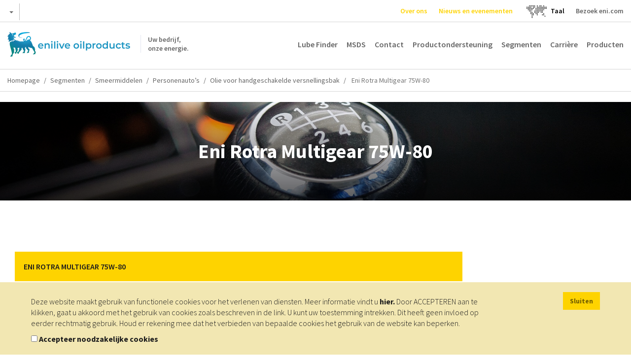

--- FILE ---
content_type: text/html; charset=UTF-8
request_url: https://oilproducts.eni.com/nl_BX/segmenten/smeermiddelen/personenauto-s/olie-voor-handgeschakelde-versnellingsbak/eni-rotra/eni-rotra-multigear-75w-80
body_size: 9963
content:

<!DOCTYPE html>
<html lang="nl">
    <head>
    	<meta http-equiv="content-language" content="nl-bx" />
	    <meta name="viewport" content="user-scalable=no, initial-scale=1, width=device-width, maximum-scale=1" />
        <meta charset="UTF-8" />
        <title>Eni Rotra - Eni Rotra Multigear 75W-80 | Enilive oilproducts</title>
        <meta name="robots" content="index, follow" />
<meta name="description" content="Eni Rotra Multigear 75W-80 is een EP (Extreme Pressure) tandwielolie, geschikt voor gebruik in zware handgeschakelde versnellingsbakken. Het kan speciaal worden aanbevolen voor transmissies met intarder en retarder systemen." />
<meta http-equiv="Content-Type" content="text/html; charset=utf-8" />
<meta charset="UTF-8" />
<meta property="og:title" content="Eni Rotra - Eni Rotra Multigear 75W-80" />
<meta property="og:description" content="Eni Rotra Multigear 75W-80 is een EP (Extreme Pressure) tandwielolie, geschikt voor gebruik in zware handgeschakelde versnellingsbakken. Het kan speciaal worden aanbevolen voor transmissies met intarder en retarder systemen." />

        <link rel="alternate" href="https://oilproducts.eni.com/nl_BX/segmenten/smeermiddelen/personenauto-s/olie-voor-handgeschakelde-versnellingsbak/eni-rotra/eni-rotra-multigear-75w-80" hreflang="nl-be"/>
<link rel="alternate" href="https://oilproducts.eni.com/nl_BX/segmenten/smeermiddelen/personenauto-s/olie-voor-handgeschakelde-versnellingsbak/eni-rotra/eni-rotra-multigear-75w-80" hreflang="nl-lu"/>
<link rel="alternate" href="https://oilproducts.eni.com/nl_BX/segmenten/smeermiddelen/personenauto-s/olie-voor-handgeschakelde-versnellingsbak/eni-rotra/eni-rotra-multigear-75w-80" hreflang="nl-nl"/>
<link rel="alternate" href="https://oilproducts.eni.com/nl_BX/segmenten/smeermiddelen/personenauto-s/olie-voor-handgeschakelde-versnellingsbak/eni-rotra/eni-rotra-multigear-75w-80" hreflang="nl"/>
<link rel="alternate" href="https://oilproducts.eni.com/fr_BX/domaines/lubrifiants/voitures-de-tourisme/huiles-de-transmission-manuelle/eni-rotra/eni-rotra-multigear-75w-80" hreflang="fr-be"/>
<link rel="alternate" href="https://oilproducts.eni.com/fr_BX/domaines/lubrifiants/voitures-de-tourisme/huiles-de-transmission-manuelle/eni-rotra/eni-rotra-multigear-75w-80" hreflang="fr-lu"/>
<link rel="alternate" href="https://oilproducts.eni.com/fr_CH/Produits/lubrifiants-automobiles/tracteurs-et-engins-de-chantier/huiles-de-transmission-gl-4/eni-rotra-multigear-75w-80" hreflang="fr"/>
<link rel="alternate" href="https://oilproducts.eni.com/en_BX/areas/lubricants/passenger-cars/manual-transmission-oils/eni-rotra/eni-rotra-multigear-75w-80" hreflang="en-be"/>
<link rel="alternate" href="https://oilproducts.eni.com/en_BX/areas/lubricants/passenger-cars/manual-transmission-oils/eni-rotra/eni-rotra-multigear-75w-80" hreflang="en-lu"/>
<link rel="alternate" href="https://oilproducts.eni.com/en_BX/areas/lubricants/passenger-cars/manual-transmission-oils/eni-rotra/eni-rotra-multigear-75w-80" hreflang="en-nl"/>
<link rel="alternate" href="https://oilproducts.eni.com/da_DK/Omr%C3%A5der/smoremidler/personbiler/olier-til-manuelle-transmissioner/eni-rotra/eni-rotra-multigear-75w-80" hreflang="da"/>
<link rel="alternate" href="https://oilproducts.eni.com/da_DK/Omr%C3%A5der/smoremidler/personbiler/olier-til-manuelle-transmissioner/eni-rotra/eni-rotra-multigear-75w-80" hreflang="da-dk"/>
<link rel="alternate" href="https://oilproducts.eni.com/sv_SE/Omr%C3%A5den/smorjmedel/personbilar/manuella-transmissionsoljor/eni-rotra/eni-rotra-multigear-75w-80" hreflang="sv"/>
<link rel="alternate" href="https://oilproducts.eni.com/sv_SE/Omr%C3%A5den/smorjmedel/personbilar/manuella-transmissionsoljor/eni-rotra/eni-rotra-multigear-75w-80" hreflang="sv-se"/>
<link rel="alternate" href="https://oilproducts.eni.com/fi_FI/Alueet/voiteluaineet/henkiloautot/manuaalisen-vaihteiston-oljyt/eni-rotra/eni-rotra-multigear-75w-80" hreflang="fi"/>
<link rel="alternate" href="https://oilproducts.eni.com/fi_FI/Alueet/voiteluaineet/henkiloautot/manuaalisen-vaihteiston-oljyt/eni-rotra/eni-rotra-multigear-75w-80" hreflang="fi-fi"/>
<link rel="alternate" href="https://oilproducts.eni.com/no_NO/Omr%C3%A5den/smoremidler/passasjerkjoretoy/oljer-for-manuell-transmisjon/eni-rotra/eni-rotra-multigear-75w-80" hreflang="no"/>
<link rel="alternate" href="https://oilproducts.eni.com/no_NO/Omr%C3%A5den/smoremidler/passasjerkjoretoy/oljer-for-manuell-transmisjon/eni-rotra/eni-rotra-multigear-75w-80" hreflang="no-no"/>
<link rel="alternate" href="https://oilproducts.eni.com/fr_CH/Produits/lubrifiants-automobiles/tracteurs-et-engins-de-chantier/huiles-de-transmission-gl-4/eni-rotra-multigear-75w-80" hreflang="fr-ch"/>
<link rel="alternate" href="https://oilproducts.eni.com/it_CH/prodotti/lubrificanti-trazione/trattori-agricoli-e-attrezzature-costruzione/oli-per-trasmissioni-gl-4/eni-rotra-multigear-75w-80" hreflang="it"/>
<link rel="alternate" href="https://oilproducts.eni.com/it_CH/prodotti/lubrificanti-trazione/trattori-agricoli-e-attrezzature-costruzione/oli-per-trasmissioni-gl-4/eni-rotra-multigear-75w-80" hreflang="it-ch"/>
<link rel="alternate" href="https://oilproducts.eni.com/de_CH/produkte/automotive-schmierstoffe/landwirtschaftlich-traktoren-und-baumaschinen/schaltgetriebeole-gl-4/eni-rotra-multigear-75w-80" hreflang="de"/>
<link rel="alternate" href="https://oilproducts.eni.com/de_CH/produkte/automotive-schmierstoffe/landwirtschaftlich-traktoren-und-baumaschinen/schaltgetriebeole-gl-4/eni-rotra-multigear-75w-80" hreflang="de-ch"/>
<link rel="alternate" href="https://oilproducts.eni.com/nl_BX/" hreflang="x-default"/>

        <link rel="canonical" href="https://oilproducts.eni.com/nl_BX/producten/smeermiddelen/versnellingsbakolie-handgeschakeld/personenauto-s/eni-rotra"/>

        
<script type="application/ld+json">
    {
    "@context":"http://schema.org",
    "@type":"BreadcrumbList",
    "itemListElement":
        [
            {
                "@type":"ListItem",
                "position":1,
                "item":{
                    "@id":"https://oilproducts.eni.com/nl_BX/",
                    "name":"Home"
                }
            }
,
            {
                "@type":"ListItem",
                "position":2,
                "item":{
                    "@id":"https://oilproducts.eni.com/nl_BX/segmenten",
                    "name":"Segmenten"
                }
            }
,
            {
                "@type":"ListItem",
                "position":3,
                "item":{
                    "@id":"https://oilproducts.eni.com/nl_BX/segmenten/smeermiddelen",
                    "name":"Smeermiddelen"
                }
            }
,
            {
                "@type":"ListItem",
                "position":4,
                "item":{
                    "@id":"https://oilproducts.eni.com/nl_BX/segmenten/smeermiddelen/personenauto-s",
                    "name":"Personenauto s"
                }
            }
,
            {
                "@type":"ListItem",
                "position":5,
                "item":{
                    "@id":"https://oilproducts.eni.com/nl_BX/segmenten/smeermiddelen/personenauto-s/olie-voor-handgeschakelde-versnellingsbak",
                    "name":"Olie voor handgeschakelde versnellingsbak"
                }
            }
,
            {
                "@type":"ListItem",
                "position":6,
                "item":{
                    "@id":"https://oilproducts.eni.com/nl_BX/segmenten/smeermiddelen/personenauto-s/olie-voor-handgeschakelde-versnellingsbak/eni-rotra-multigear-75w-80",
                    "name":"Eni rotra multigear 75w 80"
                }
            }
]
    }
</script>

				
		
				
        				 
			<meta name="google-site-verification" content="X9AnoL8V3L6we4-A8PR4oQwseGXox5o7LW_4VXfbPvc" />
			
			<!-- Google Tag Manager -->
            <script>(function(w,d,s,l,i){w[l]=w[l]||[];w[l].push({'gtm.start':
            new Date().getTime(),event:'gtm.js'});var f=d.getElementsByTagName(s)[0],
            j=d.createElement(s),dl=l!='dataLayer'?'&l='+l:'';j.async=true;j.src=
            'https://www.googletagmanager.com/gtm.js?id='+i+dl;f.parentNode.insertBefore(j,f);
            })(window,document,'script','dataLayer','GTM-T9VHRJ9');
			</script>
            <!-- End Google Tag Manager -->
			<!-- Activity name for this tag: Eni nl_BX -->
						<script>	
			var axel = Math.random() + "";
			var a = axel * 10000000000000;
			document.write('<img src="http://pubads.g.doubleclick.net/activity;xsp=4456859;ord=' + a + '?" width=1 height=1 border=0>');
			document.write('<img src="https://pubads.g.doubleclick.net/activity;dc_iu=/146623140/DFPAudiencePixel;ord=' + a + ';dc_seg=780961394?" width=1 height=1 border=0/>');
			</script>		
						<!-- End Activity name for this tag: Eni nl_BX -->
				

                                    <link rel="stylesheet" href="/css/app.css" />
            
        
        
		<link href='https://fonts.googleapis.com/css2?family=Source+Sans+Pro:ital,wght@0,200;0,300;0,400;0,600;0,700;0,900;1,200;1,300;1,400;1,600;1,700;1,900&display=swap' rel='stylesheet'>
			        <link rel="icon" type="image/x-icon" href="/favicon.ico" />
			
                                                                 <script type="text/javascript" src="/js/7ca490f.js"></script>
                                            
    </head>

    <body>

		    		<!-- Google Tag Manager (noscript) -->
            <noscript><iframe src="https://www.googletagmanager.com/ns.html?id=GTM-T9VHRJ9"
            height="0" width="0" style="display:none;visibility:hidden"></iframe></noscript>
            <!-- End Google Tag Manager (noscript) -->
			<!-- Activity name for this tag: Eni nl_BX -->
						<noscript>
			<img src="http://pubads.g.doubleclick.net/activity;xsp=4456859;ord=1?" width=1 height=1 border=0>
			</noscript>
						<!-- End Activity name for this tag: Eni nl_BX -->
				
		
                    <header>
									<div class="row upper">
	
    <div id="country-select">
	<div class="dropdown">
		<button class="btn btn-default dropdown-toggle" type="button" id="country-select-dropdown-button" data-toggle="dropdown" aria-haspopup="true" aria-expanded="true">
			 <span class="caret">&nbsp;</span>
		</button>

		<ul class="dropdown-menu" aria-labelledby="country-select-dropdown-button">
			            	<li>
                                            <span> Corporate website </span>
                                	</li>
                        	<li>
                                		<a title="Oostenrijk" href="https://www.eni.com/de_AT/home.html"  target="_blank" >
            	    Oostenrijk
            		</a>
                                	</li>
                        	<li>
                                		<a title="Aller à Lube Finder" href="https://eni-ita.lubricantadvisor.com/default.aspx?lang=fra"  target="_blank" >
            	    Aller à Lube Finder
            		</a>
                                	</li>
                        	<li>
                                		<a title="België" href="https://eni.com/en-IT/global-presence/eurasia/belgium.html"  target="_blank" >
            	    België
            		</a>
                                	</li>
                        	<li>
                                		<a title="China" href="https://www.eni.com/cn_CN/home.html"  target="_blank" >
            	    China
            		</a>
                                	</li>
                        	<li>
                                		<a title="Frankrijk" href="https://www.eni.com/fr_FR/home.html"  target="_blank" >
            	    Frankrijk
            		</a>
                                	</li>
                        	<li>
                                		<a title="Duitsland" href="https://www.eni.com/de_DE/home.page"  target="_blank" >
            	    Duitsland
            		</a>
                                	</li>
                        	<li>
                                		<a title="Nederland" href="https://eni.com/en-IT/global-presence/eurasia/netherlands.html"  target="_blank" >
            	    Nederland
            		</a>
                                	</li>
                        	<li>
                                		<a title="Rusland" href="https://www.eni.com/en_RU/home.html"  target="_blank" >
            	    Rusland
            		</a>
                                	</li>
                        	<li>
                                		<a title="Spanje" href="https://oilproducts.eni.com/es_ES/"  target="_blank" >
            	    Spanje
            		</a>
                                	</li>
                        	<li>
                                		<a title="Zwitserland" href="https://www.enistation.ch/fr-CH/home.page"  target="_blank" >
            	    Zwitserland
            		</a>
                                	</li>
                        	<li>
                                            <span> Websites voor reizigers </span>
                                	</li>
                        	<li>
                                		<a title="Oostenrijk" href="https://www.enistation.at/"  target="_blank" >
            	    Oostenrijk
            		</a>
                                	</li>
                        	<li>
                                		<a title="Frankrijk" href="https://www.enistation.fr/"  target="_blank" >
            	    Frankrijk
            		</a>
                                	</li>
                        	<li>
                                		<a title="Duitsland" href="https://www.agipstation.de/"  target="_blank" >
            	    Duitsland
            		</a>
                                	</li>
                        	<li>
                                		<a title="Zwitserland" href="https://www.enistation.ch/fr-CH/home.page"  target="_blank" >
            	    Zwitserland
            		</a>
                                	</li>
            		</ul>
	</div>
</div>
	
	<em></em>

	<nav class="secondary">
        <ul>

            	<li><a title="Over ons" href="/nl_BX/over-ons"  class="ylw"  >Over ons</a></li>
	<li><a title="Nieuws en evenementen" href="/nl_BX/nieuws-en-evenementen"  class="ylw"  >Nieuws en evenementen</a></li>
  
              
            	<li id="language-select">
        <a href="#" data-toggle="modal" data-target="#countryModal" title="">
							<img class="lang-world" src="/img/mondo.svg" alt="choose you language"/>
					</a>
    </li>
	<li id="language-select-map" style="margin: auto;">
        <a href="#" data-toggle="modal" data-target="#countryModal" style="color: black;">
							<p>Taal<p>
					</a>
    </li>
	

    
            <li>
                <a target="_blank" href="http://eni.com">Bezoek eni.com</a>
            </li>
        </ul>
	</nav>
</div>
				
								    <div class="row middle">

	<span id="show-mobile-menu" class="icon">&nbsp;</span>
	<div class="mobile-language-select">
			<li id="language-select">
        <a href="#" data-toggle="modal" data-target="#countryModal" title="">
							<img class="lang-world" src="/img/mondo.svg" alt="choose you language"/>
					</a>
    </li>
	<li id="language-select-map" style="margin: auto;">
        <a href="#" data-toggle="modal" data-target="#countryModal" style="color: black;">
							<p>Taal<p>
					</a>
    </li>
	

	</div>
    <h5 class="logoh1 logo-nl_BX">
        <a title="" href="/nl_BX/">
            <span>Uw bedrijf, <br />onze energie.</span>
        </a>
        Enilive oilproducts
    </h5>

    <nav class="main">
	<ul>
        		 
    		<li><a title="Lube Finder" href="https://eni-ita.lubricantadvisor.com/default.aspx?lang=nel" class=""  target="_blank" >Lube Finder</a></li>
    	        		 
    		<li><a title="MSDS" href="https://portalemsds.eni.com" class=""  target="_blank" >MSDS</a></li>
    	        		 
    		<li><a title="Contact" href="/nl_BX/neem-contact-met-ons-op" class="" >Contact</a></li>
    	        		 
    		<li><a title="Productondersteuning" href="/nl_BX/productondersteuning" class="" >Productondersteuning</a></li>
    	        		 
    		<li><a title="Segmenten" href="/nl_BX/segmenten" class="" >Segmenten</a></li>
    	        		 
    		<li><a title="Carrière" href="/nl_BX/carriere" class="" >Carrière</a></li>
    	        	    	    <li>
        		<span class="products-menu-toggle" title="" href="#">Producten</span>    
        	    
<div class="products-menu-wrapper products-menu-wrapper-set-height">
    <span class="icon icon-triangle">&nbsp;</span>
	<div class="products-menu">
    
        <div class="link back">
            <span class="icon">&nbsp;</span>
    
            <a title="" href="">ga terug</a>
        </div>
                                                    
    	<div class="link">
    		<a title="" href="/nl_BX/producten">Ga naar producten</a>
    	</div>
    
        <ul>
                    
                    <li>
            
            	                    <div>
                    	<a href="/nl_BX/producten/additieven">ga naar Additieven</a>
    		            <span class="icon">&nbsp;</span>
                    </div>
                                
            	<div>
                    <a href="/nl_BX/producten/additieven"  >Additieven</a>
                    <span class="icon">&nbsp;</span>
                </div>    
                   
                                            <ul>
                                    
                    <li>
            
            	                
            	<div>
                    <a href="/nl_BX/producten/additieven/componenten"  >Componenten</a>
                    <span class="icon">&nbsp;</span>
                </div>    
                   
                                            <ul>
                                    
                            
                
        
                
        
                
    
        
                
        
                            
                
        
                
        
                
    
        
                
        
                            
                
        
                
        
                
    
        
                
        
                            
                
    
        
                
        
                            
                
    
        
                
    
                        </ul>
                                   
            </li>
            
                
        
                    <li>
            
            	                
            	<div>
                    <a href="/nl_BX/producten/additieven/additieven-pakketten"  >Additieven pakketten</a>
                    <span class="icon">&nbsp;</span>
                </div>    
                   
                                            <ul>
                                    
                            
                
        
                
        
                
        
                
        
                
        
                
        
                
    
        
                
        
                            
                
    
        
                
        
                            
                
    
        
                
    
                        </ul>
                                   
            </li>
            
                
    
                        </ul>
                                   
            </li>
            
                
        
                    <li>
            
            	                    <div>
                    	<a href="/nl_BX/producten/smeermiddelen">ga naar Smeermiddelen</a>
    		            <span class="icon">&nbsp;</span>
                    </div>
                                
            	<div>
                    <a href="/nl_BX/producten/smeermiddelen"  >Smeermiddelen</a>
                    <span class="icon">&nbsp;</span>
                </div>    
                   
                                            <ul>
                                    
                    <li>
            
            	                
            	<div>
                    <a href="/nl_BX/producten/smeermiddelen/antivries-vloeistof"  >Antivries vloeistof</a>
                    <span class="icon">&nbsp;</span>
                </div>    
                   
                                            <ul>
                                    
                            
                
    
        
                
        
                            
                
    
        
                
        
                            
                
    
        
                
        
                            
                
    
        
                
    
                        </ul>
                                   
            </li>
            
                
        
                    <li>
            
            	                
            	<div>
                    <a href="/nl_BX/producten/smeermiddelen/boorvloeistoffen"  >Boorvloeistoffen</a>
                    <span class="icon">&nbsp;</span>
                </div>    
                   
                                            <ul>
                                    
                            
                
    
        
                
    
                        </ul>
                                   
            </li>
            
                
        
                    <li>
            
            	                
            	<div>
                    <a href="/nl_BX/producten/smeermiddelen/circulatieolie"  >Circulatieolie</a>
                    <span class="icon">&nbsp;</span>
                </div>    
                   
                                            <ul>
                                    
                            
                
    
        
                
    
                        </ul>
                                   
            </li>
            
                
        
                    <li>
            
            	                
            	<div>
                    <a href="/nl_BX/producten/smeermiddelen/compressorolie"  >Compressorolie</a>
                    <span class="icon">&nbsp;</span>
                </div>    
                   
                                            <ul>
                                    
                            
                
        
                
        
                
        
                
        
                
    
        
                
        
                            
                
        
                
        
                
    
        
                
    
                        </ul>
                                   
            </li>
            
                
        
                    <li>
            
            	                
            	<div>
                    <a href="/nl_BX/producten/smeermiddelen/hydraulische-olie"  >Hydraulische olie</a>
                    <span class="icon">&nbsp;</span>
                </div>    
                   
                                            <ul>
                                    
                            
                
        
                
        
                
        
                
        
                
        
                
    
        
                
        
                            
                
        
                
        
                
    
        
                
    
                        </ul>
                                   
            </li>
            
                
        
                    <li>
            
            	                
            	<div>
                    <a href="/nl_BX/producten/smeermiddelen/kettingolie"  >Kettingolie</a>
                    <span class="icon">&nbsp;</span>
                </div>    
                   
                                            <ul>
                                    
                            
                
        
                
        
                
    
        
                
    
                        </ul>
                                   
            </li>
            
                
        
                    <li>
            
            	                
            	<div>
                    <a href="/nl_BX/producten/smeermiddelen/leibaanolie"  >Leibaanolie</a>
                    <span class="icon">&nbsp;</span>
                </div>    
                   
                                            <ul>
                                    
                            
                
    
        
                
        
                            
                
    
        
                
    
                        </ul>
                                   
            </li>
            
                
        
                    <li>
            
            	                
            	<div>
                    <a href="/nl_BX/producten/smeermiddelen/metaalbewerkingsolie"  >Metaalbewerkingsolie</a>
                    <span class="icon">&nbsp;</span>
                </div>    
                   
                                            <ul>
                                    
                            
                
        
                
        
                
    
        
                
    
                        </ul>
                                   
            </li>
            
                
        
                    <li>
            
            	                
            	<div>
                    <a href="/nl_BX/producten/smeermiddelen/motorolie"  >Motorolie</a>
                    <span class="icon">&nbsp;</span>
                </div>    
                   
                                            <ul>
                                    
                            
                
    
        
                
        
                            
                
        
                
        
                
    
        
                
        
                            
                
        
                
    
        
                
        
                            
                
    
        
                
        
                            
                
        
                
        
                
        
                
        
                
    
        
                
        
                            
                
        
                
        
                
        
                
        
                
    
        
                
        
                            
                
        
                
        
                
    
        
                
        
                            
                
    
        
                
    
                        </ul>
                                   
            </li>
            
                
        
                    <li>
            
            	                
            	<div>
                    <a href="/nl_BX/producten/smeermiddelen/versnellingsbakolie"  >Versnellingsbakolie</a>
                    <span class="icon">&nbsp;</span>
                </div>    
                   
                                            <ul>
                                    
                            
                
    
        
                
        
                            
                
    
        
                
    
                        </ul>
                                   
            </li>
            
                
        
                    <li>
            
            	                
            	<div>
                    <a href="/nl_BX/producten/smeermiddelen/brandstofadditieven"  >Brandstofadditieven</a>
                    <span class="icon">&nbsp;</span>
                </div>    
                   
                                            <ul>
                                    
                            
                
    
        
                
    
                        </ul>
                                   
            </li>
            
                
        
                    <li>
            
            	                
            	<div>
                    <a href="/nl_BX/producten/smeermiddelen/remvloeistof"  >Remvloeistof</a>
                    <span class="icon">&nbsp;</span>
                </div>    
                   
                                            <ul>
                                    
                            
                
    
        
                
        
                            
                
    
        
                
        
                            
                
    
        
                
        
                            
                
    
        
                
    
                        </ul>
                                   
            </li>
            
                
        
                    <li>
            
            	                
            	<div>
                    <a href="/nl_BX/producten/smeermiddelen/motorolie-voor-spoorweglocomotieven"  >Motorolie voor spoorweglocomotieven</a>
                    <span class="icon">&nbsp;</span>
                </div>    
                   
                                            <ul>
                                    
                            
                
    
        
                
    
                        </ul>
                                   
            </li>
            
                
        
                    <li>
            
            	                
            	<div>
                    <a href="/nl_BX/producten/smeermiddelen/olie-voor-machines-blootgesteld-aan-vocht"  >Olie voor machines blootgesteld aan vocht</a>
                    <span class="icon">&nbsp;</span>
                </div>    
                   
                                            <ul>
                                    
                            
                
    
        
                
    
                        </ul>
                                   
            </li>
            
                
        
                    <li>
            
            	                
            	<div>
                    <a href="/nl_BX/producten/smeermiddelen/procesolie"  >Procesolie</a>
                    <span class="icon">&nbsp;</span>
                </div>    
                   
                                            <ul>
                                    
                            
                
    
        
                
    
                        </ul>
                                   
            </li>
            
                
        
                    <li>
            
            	                
            	<div>
                    <a href="/nl_BX/producten/smeermiddelen/roestwerende-olie"  >Roestwerende olie</a>
                    <span class="icon">&nbsp;</span>
                </div>    
                   
                                            <ul>
                                    
                            
                
        
                
    
        
                
    
                        </ul>
                                   
            </li>
            
                
        
                    <li>
            
            	                
            	<div>
                    <a href="/nl_BX/producten/smeermiddelen/snijolie"  >Snijolie</a>
                    <span class="icon">&nbsp;</span>
                </div>    
                   
                                            <ul>
                                    
                            
                
        
                
    
        
                
        
                            
                
    
        
                
    
                        </ul>
                                   
            </li>
            
                
        
                    <li>
            
            	                
            	<div>
                    <a href="/nl_BX/producten/smeermiddelen/stationaire-gasmotorolie"  >Stationaire gasmotorolie</a>
                    <span class="icon">&nbsp;</span>
                </div>    
                   
                                            <ul>
                                    
                            
                
        
                
        
                
    
        
                
    
                        </ul>
                                   
            </li>
            
                
        
                    <li>
            
            	                
            	<div>
                    <a href="/nl_BX/producten/smeermiddelen/tandwiel-olie"  >Tandwiel olie</a>
                    <span class="icon">&nbsp;</span>
                </div>    
                   
                                            <ul>
                                    
                            
                
        
                
        
                
    
        
                
        
                            
                
        
                
    
        
                
    
                        </ul>
                                   
            </li>
            
                
        
                    <li>
            
            	                
            	<div>
                    <a href="/nl_BX/producten/smeermiddelen/textielmachineolie"  >Textielmachineolie</a>
                    <span class="icon">&nbsp;</span>
                </div>    
                   
                                            <ul>
                                    
                            
                
        
                
    
        
                
    
                        </ul>
                                   
            </li>
            
                
        
                    <li>
            
            	                
            	<div>
                    <a href="/nl_BX/producten/smeermiddelen/turbine-olie"  >Turbine olie</a>
                    <span class="icon">&nbsp;</span>
                </div>    
                   
                                            <ul>
                                    
                            
                
        
                
    
        
                
        
                            
                
        
                
    
        
                
    
                        </ul>
                                   
            </li>
            
                
        
                    <li>
            
            	                
            	<div>
                    <a href="/nl_BX/producten/smeermiddelen/versnellingsbakolie-automatisch"  >Versnellingsbakolie (automatisch)</a>
                    <span class="icon">&nbsp;</span>
                </div>    
                   
                                            <ul>
                                    
                            
                
    
        
                
        
                            
                
    
        
                
    
                        </ul>
                                   
            </li>
            
                
        
                    <li>
            
            	                
            	<div>
                    <a href="/nl_BX/producten/smeermiddelen/vetten"  >Vetten</a>
                    <span class="icon">&nbsp;</span>
                </div>    
                   
                                            <ul>
                                    
                            
                
        
                
        
                
    
        
                
        
                            
                
        
                
        
                
    
        
                
        
                            
                
        
                
        
                
    
        
                
        
                            
                
        
                
        
                
        
                
        
                
        
                
        
                
    
        
                
        
                            
                
        
                
        
                
        
                
    
        
                
    
                        </ul>
                                   
            </li>
            
                
        
                    <li>
            
            	                
            	<div>
                    <a href="/nl_BX/producten/smeermiddelen/voedingsmiddelenindustrie-olie"  >Voedingsmiddelenindustrie-olie</a>
                    <span class="icon">&nbsp;</span>
                </div>    
                   
                                            <ul>
                                    
                            
                
        
                
        
                
        
                
        
                
        
                
    
        
                
    
                        </ul>
                                   
            </li>
            
                
        
                    <li>
            
            	                
            	<div>
                    <a href="/nl_BX/producten/smeermiddelen/vork-en-schokdemperolie"  >Vork- en schokdemperolie</a>
                    <span class="icon">&nbsp;</span>
                </div>    
                   
                                            <ul>
                                    
                            
                
    
        
                
    
                        </ul>
                                   
            </li>
            
                
        
                    <li>
            
            	                
            	<div>
                    <a href="/nl_BX/producten/smeermiddelen/warmtebehandelingsolie"  >Warmtebehandelingsolie</a>
                    <span class="icon">&nbsp;</span>
                </div>    
                   
                                            <ul>
                                    
                            
                
    
        
                
    
                        </ul>
                                   
            </li>
            
                
        
                    <li>
            
            	                
            	<div>
                    <a href="/nl_BX/producten/smeermiddelen/warmteoverdrachtolie"  >Warmteoverdrachtolie</a>
                    <span class="icon">&nbsp;</span>
                </div>    
                   
                                            <ul>
                                    
                            
                
        
                
    
        
                
        
                            
                
    
        
                
    
                        </ul>
                                   
            </li>
            
                
        
                    <li>
            
            	                
            	<div>
                    <a href="/nl_BX/producten/smeermiddelen/witte-olie"  >Witte olie</a>
                    <span class="icon">&nbsp;</span>
                </div>    
                   
                                            <ul>
                                    
                            
                
        
                
    
        
                
    
                        </ul>
                                   
            </li>
            
                
        
                    <li>
            
            	                
            	<div>
                    <a href="/nl_BX/producten/smeermiddelen/transformatorolie"  >Transformatorolie</a>
                    <span class="icon">&nbsp;</span>
                </div>    
                   
                                            <ul>
                                    
                            
                
    
        
                
        
                            
                
    
        
                
    
                        </ul>
                                   
            </li>
            
                
        
                    <li>
            
            	                
            	<div>
                    <a href="/nl_BX/producten/smeermiddelen/versnellingsbakolie-handgeschakeld"  >Versnellingsbakolie (handgeschakeld)</a>
                    <span class="icon">&nbsp;</span>
                </div>    
                   
                                            <ul>
                                    
                            
                
    
        
                
    
                        </ul>
                                   
            </li>
            
                
        
                    <li>
            
            	                
            	<div>
                    <a href="/nl_BX/producten/smeermiddelen/versnellingsbakolie-handgeschakeld-en-differentieelolie"  >Versnellingsbakolie (handgeschakeld) en differentieelolie</a>
                    <span class="icon">&nbsp;</span>
                </div>    
                   
                                            <ul>
                                    
                            
                
    
        
                
        
                            
                
    
        
                
    
                        </ul>
                                   
            </li>
            
                
        
                    <li>
            
            	                
            	<div>
                    <a href="/nl_BX/producten/smeermiddelen/versnellingsbakolie-kleine-vaartuigen"  >Versnellingsbakolie (kleine vaartuigen)</a>
                    <span class="icon">&nbsp;</span>
                </div>    
                   
                                            <ul>
                                    
                            
                
    
        
                
    
                        </ul>
                                   
            </li>
            
                
    
                        </ul>
                                   
            </li>
            
                
        
                    <li>
            
            	                    <div>
                    	<a href="/nl_BX/producten/racebrandstoffen">ga naar Racebrandstoffen</a>
    		            <span class="icon">&nbsp;</span>
                    </div>
                                
            	<div>
                    <a href="/nl_BX/producten/racebrandstoffen"  >Racebrandstoffen</a>
                    <span class="icon">&nbsp;</span>
                </div>    
                   
                                   
            </li>
            
                
    
        </ul>
        
    </div>

</div>


				
    	    </li>      
   		    	</ul>
</nav>
  
    
    <nav class="main-mobile">
    <ul>
                    	 
        		<li><a title="Over ons" href="/nl_BX/over-ons"  class="ylw" >Over ons</a></li>
                                	 
        		<li><a title="Nieuws en evenementen" href="/nl_BX/nieuws-en-evenementen"  class="ylw" >Nieuws en evenementen</a></li>
                                	 
        		<li><a title="Lube Finder" href="https://eni-ita.lubricantadvisor.com/default.aspx?lang=nel" >Lube Finder</a></li>
                                	 
        		<li><a title="" href="https://portalemsds.eni.com/" ></a></li>
                                	 
        		<li><a title="Contactgegevens" href="/nl_BX/neem-contact-met-ons-op" >Contactgegevens</a></li>
                                	 
        		<li><a title="Segmenten" href="/nl_BX/segmenten" >Segmenten</a></li>
                                	 
        		<li><a title="Productondersteuning" href="/nl_BX/productondersteuning" >Productondersteuning</a></li>
                                	 
        		<li><a title="Carrière" href="/nl_BX/carriere" >Carrière</a></li>
                                            	<li>
            		<a class="products-menu-toggle" title="" href="#">Producten <span class="icon">&nbsp;</span></a>    
            	    
<div class="products-menu-wrapper">
    <div class="products-menu">
    
        <div class="link back">
            <a title="" href="">ga terug  <span class="icon">&nbsp;</span></a>
        </div>
                                                    
    	<div class="link">
    		<a title="" href="/nl_BX/producten">Ga naar producten <span class="icon">&nbsp;</span></a>
    	</div>
    
        <ul>
                    
                    <li>
            
            	                    <div>
                    	<a href="/nl_BX/producten/additieven">ga naar Additieven <span class="icon">&nbsp;</span></a>
                    </div>
                                
            	<div>
                    <a href="/nl_BX/producten/additieven"  >Additieven <span class="icon">&nbsp;</span></a>
                </div>    
                   
                                            <ul>
                                    
                    <li>
            
            	                
            	<div>
                    <a href="/nl_BX/producten/additieven/componenten"  >Componenten <span class="icon">&nbsp;</span></a>
                </div>    
                   
                                            <ul>
                                    
                            
                
        
                
        
                
    
        
                
        
                            
                
        
                
        
                
    
        
                
        
                            
                
        
                
        
                
    
        
                
        
                            
                
    
        
                
        
                            
                
    
        
                
    
                        </ul>
                                   
            </li>
            
                
        
                    <li>
            
            	                
            	<div>
                    <a href="/nl_BX/producten/additieven/additieven-pakketten"  >Additieven pakketten <span class="icon">&nbsp;</span></a>
                </div>    
                   
                                            <ul>
                                    
                            
                
        
                
        
                
        
                
        
                
        
                
        
                
    
        
                
        
                            
                
    
        
                
        
                            
                
    
        
                
    
                        </ul>
                                   
            </li>
            
                
    
                        </ul>
                                   
            </li>
            
                
        
                    <li>
            
            	                    <div>
                    	<a href="/nl_BX/producten/smeermiddelen">ga naar Smeermiddelen <span class="icon">&nbsp;</span></a>
                    </div>
                                
            	<div>
                    <a href="/nl_BX/producten/smeermiddelen"  >Smeermiddelen <span class="icon">&nbsp;</span></a>
                </div>    
                   
                                            <ul>
                                    
                    <li>
            
            	                
            	<div>
                    <a href="/nl_BX/producten/smeermiddelen/antivries-vloeistof"  >Antivries vloeistof <span class="icon">&nbsp;</span></a>
                </div>    
                   
                                            <ul>
                                    
                            
                
    
        
                
        
                            
                
    
        
                
        
                            
                
    
        
                
        
                            
                
    
        
                
    
                        </ul>
                                   
            </li>
            
                
        
                    <li>
            
            	                
            	<div>
                    <a href="/nl_BX/producten/smeermiddelen/boorvloeistoffen"  >Boorvloeistoffen <span class="icon">&nbsp;</span></a>
                </div>    
                   
                                            <ul>
                                    
                            
                
    
        
                
    
                        </ul>
                                   
            </li>
            
                
        
                    <li>
            
            	                
            	<div>
                    <a href="/nl_BX/producten/smeermiddelen/circulatieolie"  >Circulatieolie <span class="icon">&nbsp;</span></a>
                </div>    
                   
                                            <ul>
                                    
                            
                
    
        
                
    
                        </ul>
                                   
            </li>
            
                
        
                    <li>
            
            	                
            	<div>
                    <a href="/nl_BX/producten/smeermiddelen/compressorolie"  >Compressorolie <span class="icon">&nbsp;</span></a>
                </div>    
                   
                                            <ul>
                                    
                            
                
        
                
        
                
        
                
        
                
    
        
                
        
                            
                
        
                
        
                
    
        
                
    
                        </ul>
                                   
            </li>
            
                
        
                    <li>
            
            	                
            	<div>
                    <a href="/nl_BX/producten/smeermiddelen/hydraulische-olie"  >Hydraulische olie <span class="icon">&nbsp;</span></a>
                </div>    
                   
                                            <ul>
                                    
                            
                
        
                
        
                
        
                
        
                
        
                
    
        
                
        
                            
                
        
                
        
                
    
        
                
    
                        </ul>
                                   
            </li>
            
                
        
                    <li>
            
            	                
            	<div>
                    <a href="/nl_BX/producten/smeermiddelen/kettingolie"  >Kettingolie <span class="icon">&nbsp;</span></a>
                </div>    
                   
                                            <ul>
                                    
                            
                
        
                
        
                
    
        
                
    
                        </ul>
                                   
            </li>
            
                
        
                    <li>
            
            	                
            	<div>
                    <a href="/nl_BX/producten/smeermiddelen/leibaanolie"  >Leibaanolie <span class="icon">&nbsp;</span></a>
                </div>    
                   
                                            <ul>
                                    
                            
                
    
        
                
        
                            
                
    
        
                
    
                        </ul>
                                   
            </li>
            
                
        
                    <li>
            
            	                
            	<div>
                    <a href="/nl_BX/producten/smeermiddelen/metaalbewerkingsolie"  >Metaalbewerkingsolie <span class="icon">&nbsp;</span></a>
                </div>    
                   
                                            <ul>
                                    
                            
                
        
                
        
                
    
        
                
    
                        </ul>
                                   
            </li>
            
                
        
                    <li>
            
            	                
            	<div>
                    <a href="/nl_BX/producten/smeermiddelen/motorolie"  >Motorolie <span class="icon">&nbsp;</span></a>
                </div>    
                   
                                            <ul>
                                    
                            
                
    
        
                
        
                            
                
        
                
        
                
    
        
                
        
                            
                
        
                
    
        
                
        
                            
                
    
        
                
        
                            
                
        
                
        
                
        
                
        
                
    
        
                
        
                            
                
        
                
        
                
        
                
        
                
    
        
                
        
                            
                
        
                
        
                
    
        
                
        
                            
                
    
        
                
    
                        </ul>
                                   
            </li>
            
                
        
                    <li>
            
            	                
            	<div>
                    <a href="/nl_BX/producten/smeermiddelen/versnellingsbakolie"  >Versnellingsbakolie <span class="icon">&nbsp;</span></a>
                </div>    
                   
                                            <ul>
                                    
                            
                
    
        
                
        
                            
                
    
        
                
    
                        </ul>
                                   
            </li>
            
                
        
                    <li>
            
            	                
            	<div>
                    <a href="/nl_BX/producten/smeermiddelen/brandstofadditieven"  >Brandstofadditieven <span class="icon">&nbsp;</span></a>
                </div>    
                   
                                            <ul>
                                    
                            
                
    
        
                
    
                        </ul>
                                   
            </li>
            
                
        
                    <li>
            
            	                
            	<div>
                    <a href="/nl_BX/producten/smeermiddelen/remvloeistof"  >Remvloeistof <span class="icon">&nbsp;</span></a>
                </div>    
                   
                                            <ul>
                                    
                            
                
    
        
                
        
                            
                
    
        
                
        
                            
                
    
        
                
        
                            
                
    
        
                
    
                        </ul>
                                   
            </li>
            
                
        
                    <li>
            
            	                
            	<div>
                    <a href="/nl_BX/producten/smeermiddelen/motorolie-voor-spoorweglocomotieven"  >Motorolie voor spoorweglocomotieven <span class="icon">&nbsp;</span></a>
                </div>    
                   
                                            <ul>
                                    
                            
                
    
        
                
    
                        </ul>
                                   
            </li>
            
                
        
                    <li>
            
            	                
            	<div>
                    <a href="/nl_BX/producten/smeermiddelen/olie-voor-machines-blootgesteld-aan-vocht"  >Olie voor machines blootgesteld aan vocht <span class="icon">&nbsp;</span></a>
                </div>    
                   
                                            <ul>
                                    
                            
                
    
        
                
    
                        </ul>
                                   
            </li>
            
                
        
                    <li>
            
            	                
            	<div>
                    <a href="/nl_BX/producten/smeermiddelen/procesolie"  >Procesolie <span class="icon">&nbsp;</span></a>
                </div>    
                   
                                            <ul>
                                    
                            
                
    
        
                
    
                        </ul>
                                   
            </li>
            
                
        
                    <li>
            
            	                
            	<div>
                    <a href="/nl_BX/producten/smeermiddelen/roestwerende-olie"  >Roestwerende olie <span class="icon">&nbsp;</span></a>
                </div>    
                   
                                            <ul>
                                    
                            
                
        
                
    
        
                
    
                        </ul>
                                   
            </li>
            
                
        
                    <li>
            
            	                
            	<div>
                    <a href="/nl_BX/producten/smeermiddelen/snijolie"  >Snijolie <span class="icon">&nbsp;</span></a>
                </div>    
                   
                                            <ul>
                                    
                            
                
        
                
    
        
                
        
                            
                
    
        
                
    
                        </ul>
                                   
            </li>
            
                
        
                    <li>
            
            	                
            	<div>
                    <a href="/nl_BX/producten/smeermiddelen/stationaire-gasmotorolie"  >Stationaire gasmotorolie <span class="icon">&nbsp;</span></a>
                </div>    
                   
                                            <ul>
                                    
                            
                
        
                
        
                
    
        
                
    
                        </ul>
                                   
            </li>
            
                
        
                    <li>
            
            	                
            	<div>
                    <a href="/nl_BX/producten/smeermiddelen/tandwiel-olie"  >Tandwiel olie <span class="icon">&nbsp;</span></a>
                </div>    
                   
                                            <ul>
                                    
                            
                
        
                
        
                
    
        
                
        
                            
                
        
                
    
        
                
    
                        </ul>
                                   
            </li>
            
                
        
                    <li>
            
            	                
            	<div>
                    <a href="/nl_BX/producten/smeermiddelen/textielmachineolie"  >Textielmachineolie <span class="icon">&nbsp;</span></a>
                </div>    
                   
                                            <ul>
                                    
                            
                
        
                
    
        
                
    
                        </ul>
                                   
            </li>
            
                
        
                    <li>
            
            	                
            	<div>
                    <a href="/nl_BX/producten/smeermiddelen/turbine-olie"  >Turbine olie <span class="icon">&nbsp;</span></a>
                </div>    
                   
                                            <ul>
                                    
                            
                
        
                
    
        
                
        
                            
                
        
                
    
        
                
    
                        </ul>
                                   
            </li>
            
                
        
                    <li>
            
            	                
            	<div>
                    <a href="/nl_BX/producten/smeermiddelen/versnellingsbakolie-automatisch"  >Versnellingsbakolie (automatisch) <span class="icon">&nbsp;</span></a>
                </div>    
                   
                                            <ul>
                                    
                            
                
    
        
                
        
                            
                
    
        
                
    
                        </ul>
                                   
            </li>
            
                
        
                    <li>
            
            	                
            	<div>
                    <a href="/nl_BX/producten/smeermiddelen/vetten"  >Vetten <span class="icon">&nbsp;</span></a>
                </div>    
                   
                                            <ul>
                                    
                            
                
        
                
        
                
    
        
                
        
                            
                
        
                
        
                
    
        
                
        
                            
                
        
                
        
                
    
        
                
        
                            
                
        
                
        
                
        
                
        
                
        
                
        
                
    
        
                
        
                            
                
        
                
        
                
        
                
    
        
                
    
                        </ul>
                                   
            </li>
            
                
        
                    <li>
            
            	                
            	<div>
                    <a href="/nl_BX/producten/smeermiddelen/voedingsmiddelenindustrie-olie"  >Voedingsmiddelenindustrie-olie <span class="icon">&nbsp;</span></a>
                </div>    
                   
                                            <ul>
                                    
                            
                
        
                
        
                
        
                
        
                
        
                
    
        
                
    
                        </ul>
                                   
            </li>
            
                
        
                    <li>
            
            	                
            	<div>
                    <a href="/nl_BX/producten/smeermiddelen/vork-en-schokdemperolie"  >Vork- en schokdemperolie <span class="icon">&nbsp;</span></a>
                </div>    
                   
                                            <ul>
                                    
                            
                
    
        
                
    
                        </ul>
                                   
            </li>
            
                
        
                    <li>
            
            	                
            	<div>
                    <a href="/nl_BX/producten/smeermiddelen/warmtebehandelingsolie"  >Warmtebehandelingsolie <span class="icon">&nbsp;</span></a>
                </div>    
                   
                                            <ul>
                                    
                            
                
    
        
                
    
                        </ul>
                                   
            </li>
            
                
        
                    <li>
            
            	                
            	<div>
                    <a href="/nl_BX/producten/smeermiddelen/warmteoverdrachtolie"  >Warmteoverdrachtolie <span class="icon">&nbsp;</span></a>
                </div>    
                   
                                            <ul>
                                    
                            
                
        
                
    
        
                
        
                            
                
    
        
                
    
                        </ul>
                                   
            </li>
            
                
        
                    <li>
            
            	                
            	<div>
                    <a href="/nl_BX/producten/smeermiddelen/witte-olie"  >Witte olie <span class="icon">&nbsp;</span></a>
                </div>    
                   
                                            <ul>
                                    
                            
                
        
                
    
        
                
    
                        </ul>
                                   
            </li>
            
                
        
                    <li>
            
            	                
            	<div>
                    <a href="/nl_BX/producten/smeermiddelen/transformatorolie"  >Transformatorolie <span class="icon">&nbsp;</span></a>
                </div>    
                   
                                            <ul>
                                    
                            
                
    
        
                
        
                            
                
    
        
                
    
                        </ul>
                                   
            </li>
            
                
        
                    <li>
            
            	                
            	<div>
                    <a href="/nl_BX/producten/smeermiddelen/versnellingsbakolie-handgeschakeld"  >Versnellingsbakolie (handgeschakeld) <span class="icon">&nbsp;</span></a>
                </div>    
                   
                                            <ul>
                                    
                            
                
    
        
                
    
                        </ul>
                                   
            </li>
            
                
        
                    <li>
            
            	                
            	<div>
                    <a href="/nl_BX/producten/smeermiddelen/versnellingsbakolie-handgeschakeld-en-differentieelolie"  >Versnellingsbakolie (handgeschakeld) en differentieelolie <span class="icon">&nbsp;</span></a>
                </div>    
                   
                                            <ul>
                                    
                            
                
    
        
                
        
                            
                
    
        
                
    
                        </ul>
                                   
            </li>
            
                
        
                    <li>
            
            	                
            	<div>
                    <a href="/nl_BX/producten/smeermiddelen/versnellingsbakolie-kleine-vaartuigen"  >Versnellingsbakolie (kleine vaartuigen) <span class="icon">&nbsp;</span></a>
                </div>    
                   
                                            <ul>
                                    
                            
                
    
        
                
    
                        </ul>
                                   
            </li>
            
                
    
                        </ul>
                                   
            </li>
            
                
        
                    <li>
            
            	                    <div>
                    	<a href="/nl_BX/producten/racebrandstoffen">ga naar Racebrandstoffen <span class="icon">&nbsp;</span></a>
                    </div>
                                
            	<div>
                    <a href="/nl_BX/producten/racebrandstoffen"  >Racebrandstoffen <span class="icon">&nbsp;</span></a>
                </div>    
                   
                                   
            </li>
            
                
    
        </ul>
    
    </div>
</div>



				
    	   		</li>  
                    
        <li>
             <a href="http://eni.com">Bezoek <em>eni.com</em></a>
        </li>
    </ul>
</nav>


  
    
</div>


				
				                    
    <ol class="row lower breadcrumb">
    
                                        	<li><a title="Homepage" href="/nl_BX/">Homepage</a></li>                	
                                                        	<li><a title="Segmenten" href="/nl_BX/segmenten">Segmenten</a></li>                	
                                                        	<li><a title="Smeermiddelen" href="/nl_BX/segmenten/smeermiddelen">Smeermiddelen</a></li>                	
                                                        	<li><a title="Personenauto’s" href="/nl_BX/segmenten/smeermiddelen/personenauto-s">Personenauto’s</a></li>                	
                                                        	<li><a title="Olie voor handgeschakelde versnellingsbak" href="/nl_BX/segmenten/smeermiddelen/personenauto-s/olie-voor-handgeschakelde-versnellingsbak">Olie voor handgeschakelde versnellingsbak</a></li>                	
                                                        	<li class="active">
                		                	        Eni Rotra Multigear 75W-80
                	                    	</li>
                        
    </ol>

				
            </header>
        
        		<section class="banner backgroundSize" style='background-image: url("/uploads/media/default/0001/01/6139548c7b8ba500d135ba23f318f909f29cfd13.jpeg")'>
			<div class="contrast">        	
        	                    <h1>Eni Rotra Multigear 75W-80</h1>
                    </div>
	</section>

		<section class="bg-white">
	        	<div id="main-content" class="container">
		<div class="container-fluid">
			<div class="row">
			    				<section class="content-listing business level-2 col col-md-9 col-sm-12 container-fluid tab-content col-md-push-1">
    			    										
									</section>

                                        <section class="content-listing products level-4 col col-md-9 col-sm-12 container-fluid">

	<section class="avail-products accordions">
		
		    		<div class="panel-group" role="tablist" aria-multiselectable="true">
                     <div class="panel panel-default accordion-item">
    	<div id="heading-005556" class="panel-heading  active " role="tab">
    		<h3 class="panel-title">
    			<a title="" class="accordion-animate collapsed" role="button" data-toggle="collapse" href="#collapse-005556" aria-expanded="false" aria-controls="collapse-005556">
    				 
    				    				<span class="collapse-icon">-</span>
    			</a>
    
    			<strong>Eni Rotra Multigear 75W-80</strong>
    		</h3>
    	</div>
    
    	<div id="collapse-005556" class="panel-collapse collapse  in " role="tabpanel" aria-labelledby="heading-005556">
    		<div class="panel-body">
    			<table>
    				<colgroup span="2"></colgroup>
    
    				 
    
                        
        				<thead>
        					<tr>
        						<td colspan="2">
												Eni Rotra Multigear 75W-80 is een EP (Extreme Pressure) tandwielolie, geschikt voor gebruik in zware handgeschakelde versnellingsbakken. Het kan speciaal worden aanbevolen voor transmissies met intarder en retarder systemen.
        						</td>
        					</tr>
        				</thead>
        				 
        
        
        				<tbody>
        				    
            					<tr>
            						<th>Productcode</th>
            						<td>005556</td>
            					</tr>
        					 
        
                             
            					<tr>
            						<th>Naam</th>
            						<td>Eni Rotra Multigear 75W-80</td>
            					</tr>
        					 
        
                             
        
                             
            					<tr>
            						<th>Specificaties – Goedkeuringen</th>
            						<td>API GL-4| DAF| Eaton PS-321| IVECO| Renault Note Technique B0032/2 Annex 3| Volvo 97307| ZF TE-ML 08, 13, 24A quality| MAN 341 type Z4 (Approved)| ZF TE-ML 01L, 02L, 16K (Approved)</td>
            					</tr>
        					 
        					
        					 
        						<tr>
        							<td colspan="1">
                                        <a class="download" title="" href="/media/pdf/download/e-5556_ENU.pdf" >
                                            <span>&nbsp;</span>
        
                                            <span>
                                                <strong>Product profiel</strong> 
                                                <br /> pdf 
                                            </span>
                                    	</a>
        							</td>
        							<td colspan="1">
        							        							</td>
        						</tr>
    						    					
        
        				</tbody>	
        				
        			 	
    
    
    			</table>
    		</div>
    	</div>
    </div>

    
    		</div>
    	    		
		
		<div class="athos row">
	<div class="col-sm-7 col-md-8">
		<div class="text">
		Voor veiligheidsinformatiebladen (MSDS), ga naar de <strong>Eni Safety Data Sheets website</strong>.
		</div>
	</div>
	<div class="col-sm-5 col-md-4">
		<section class="banner-athos">
			<a class="btn-ylw" title="" href="https://msds.eni.com/AthosSDS/SDS.do?request=SchedeDiSicurezza&a=false&lingua=NL" target="_blank"><span>Zoek naar veiligheidsinformatiebladen (MSDS)</span></a>
		</section>
	</div>
</div>				
	</section>

</section>
                
			</div>
		</div>
	</div>
		</section>

                                                            
<section class="banner banner-contacts col-xs-0" style='background-image: url("/bundles/app/img/banner-contacts.jpg")'>
   	<div class="contrast">
        <span class="icon">&nbsp;</span>
        <div class="span-h1">Bel ons voor technische support of verkoopsassistentie.</div>
                    <a class="btn-ylw" title="CONTACT" href="/nl_BX/neem-contact-met-ons-op/grassi-e-lubrificanti">CONTACT</a>
            </div>
</section>
        
        			<p id="cookie-bar">
    <span class="text">
        Deze website maakt gebruik van functionele cookies voor het verlenen van diensten. Meer informatie vindt u
        <a title="Cookie Policy" href="/nl_BX/cookiebeleid">hier.</a>
        Door ACCEPTEREN aan te klikken, gaat u akkoord met het gebruik van cookies zoals beschreven in de link. U kunt uw toestemming intrekken. Dit heeft geen invloed op eerder rechtmatig gebruik.
        Houd er rekening mee dat het verbieden van bepaalde cookies het gebruik van de website kan beperken.
        <br>
        <input type="checkbox" class="form-check-input">
        <label class="form-check-label" for="exampleCheck1">Accepteer noodzakelijke cookies</label>
        <br>
    </span>

    <span class="btn-ylw">Sluiten</span>
</p>


        
        			<footer>

    <div class="container">
        <div class="logo logo-nl_BX"></div>
    </div>
    
    <div class="main clearfix">
        <div class="container">
            <div class="col col-md-8 col-sm-12 col-xs-12">
                <p class="row upper">
    				Wij zijn een energiebedrijf. Wij bouwen aan een toekomst waarin iedereen efficiënt en duurzaam toegang kan krijgen tot energiebronnen. Ons werk is gebaseerd op passie en innovatie, op onze unieke krachten en vaardigheden en op de kwaliteit van onze mensen. Daarbij zijn wij ons ervan bewust dat diversiteit in alle aspecten van onze activiteiten en organisatie iets is om te koesteren. Wij geloven in de waarde van langdurige partnerschappen met de landen en gemeenschappen waarin wij actief zijn. Wij zijn actief in 71 verschillende landen met meer dan 33.000 werknemers.
                </p>
    
                <div class="row middle no-before no-after">
                    <div class="col col-md-5 col-sm-4 col-xs-12 col-no-offset-left">
                        Geregistreerd kantoor / Registered office / Bureau d’inscription <address>Enilive Benelux B.V.<br />Schouwburgplein 30-34<br />3012 CL Rotterdam<br />Nederland</address>
                    </div>
    
                    <div class="col col-md-7 col-sm-4 col-xs-12 col-no-offset-right">
                         
                    </div>
                </div>
    
                <div class="row lower">
                    <div class="col col-no-offset-left">
                        
                    </div>
                </div>
            </div>
    
            <nav class="col col-md-4 col-sm-0">
                <ul>
                    <li class="col col-md-6 odd">
                        <h4>Hoofdonderdeel</h4>
<ul>
        	<li><a title="Contact" href="/nl_BX/neem-contact-met-ons-op" >Contact</a></li>
        	<li><a title="Segmenten" href="/nl_BX/segmenten" >Segmenten</a></li>
        	<li><a title="Productondersteuning" href="/nl_BX/productondersteuning" >Productondersteuning</a></li>
        	<li><a title="Carrière" href="/nl_BX/carriere" >Carrière</a></li>
        	<li><a title="Producten" href="/nl_BX/producten" >Producten</a></li>
    </ul>  
                    </li>
    
                    <li class="col col-md-6 even">
                         <h4>Documenten</h4>
<ul>
        	<li><a title="Privacybeleid" href="/nl_BX/privacybeleid" >Privacybeleid</a></li>
        	<li><a title="Cookiebeleid" href="/nl_BX/cookiebeleid" >Cookiebeleid</a></li>
        	<li><a title="Alg. Verkoopvoorwaarden" href="/uploads/media/default/0001/05/bbc865f0824340dba1eeea4e3b6ae4ea536b181e.pdf" >Alg. Verkoopvoorwaarden</a></li>
        	<li><a title="Ethische Code" href="/uploads/media/default/0001/04/2abbe35d0f8bb49277176b7d595682857210c663.pdf" >Ethische Code</a></li>
        	<li><a title="Compliance Model Corporate Responsibilities" href="/uploads/media/default/0001/05/2dd7fe19943704d4df48cff5d454ae2e14f7f366.pdf" >Compliance Model Corporate Responsibilities</a></li>
        	<li><a title="HSE beleid" href="/uploads/media/default/0001/05/06d4014e924aa62d172adaca9f95bb58913900fd.pdf" >HSE beleid</a></li>
        	<li><a title="Model 231" href="/uploads/media/default/0001/05/041e7672b149ac2a64b9b51192052ef829eae760.pdf" >Model 231</a></li>
    </ul>  
                    </li>
    
                    <li class="col col-md-6 odd">
                         <h4>Overige onderdelen</h4>
<ul>
        	<li><a title="Aanmelden nieuwsbrief" href="https://mailchi.mp/7cc10383f749/5811i8ycz5"  target="_blank" >Aanmelden nieuwsbrief</a></li>
        	<li><a title="Over ons" href="/nl_BX/over-ons" >Over ons</a></li>
        	<li><a title="Nieuws en evenementen" href="/nl_BX/nieuws-en-evenementen" >Nieuws en evenementen</a></li>
    </ul>  
                    </li>
    
                    <li class="col col-md-6 even">
                        <h4>Andere Eni websites</h4>

<div class="dropdown dropup other-sites">
    <button class="btn btn-default dropdown-toggle" type="button" id="other-sites-dropdown-button" data-toggle="dropdown" aria-haspopup="true" aria-expanded="true">
    	Selecteer<span class="caret">&nbsp;</span>
    </button>

    <ul class="dropdown-menu" aria-labelledby="other-sites-dropdown-button">
                	<li>
            	<a title="Lube Finder" href="https://eni-ita.lubricantadvisor.com/default.aspx?lang=nel"  target="_blank" >
            	Lube Finder
            	</a>
        	</li>
                	<li>
            	<a title="MSDS" href="https://msds.eni.com/AthosSDS/SDS.do?request=SchedeDiSicurezza&amp;a=false&amp;lingua=EN"  target="_blank" >
            	MSDS
            	</a>
        	</li>
            </ul>
</div>

  
                    </li>
                </ul>
            </nav>
        </div>
    </div>

</footer>        		
					<div class="modal full fade" id="countryModal" tabindex="-1" role="dialog" aria-labelledby="countryModalSelection" aria-hidden="true" style="display: none;">
  <div class="modal-dialog">
    <div class="modal-content countries">
      <div class="modal-header">
        <button type="button" class="close" data-dismiss="modal" aria-hidden="true"><span class="sr-only">close</span>X</button>
        <div class="container-fluid">
          <h4 class="modal-title" id="countryModalSelection">Select your Country</h4>
        </div>
      </div>

      <div class="modal-body">
        <div class="container-fluid">

          <div class="block-grid-xs-2 block-grid-sm-4 block-grid-md-5 block-grid-lg-6">
          
			<div>
              <h5>
								  <img class="flag flag-it" src="/img/blank.gif" alt="Italia"/>
							  </h5>
              <ul class="list-unstyled">
                <li><a href="/it_IT/" title="">Italiano</a></li>
                <li><a href="/en_GB/" title="">English</a></li>
              </ul>
            </div>
            
            <div>
              <h5>
								  <img class="flag flag-be" src="/img/blank.gif" alt="Benelux"/>
							  </h5>
              <ul class="list-unstyled">
                <li><a href="/nl_BX/" title="">Nederlands</a></li>
                <li><a href="/fr_BX/" title="">Français</a></li>
                <li><a href="/en_BX/" title="">English</a></li>
              </ul>
            </div>
            
            <div>
              <h5>
			    				  <img class="flag flag-de" src="/img/blank.gif" alt="Germany"/>
			    			  </h5>
              <ul class="list-unstyled">
                <li><a href="/de_DE/" title="">Deutsch</a></li>
                <li><a href="/en_DE/" title="">English</a></li>
              </ul>
            </div>
            
            <div>
              <h5>
								  <img class="flag flag-es" src="/img/blank.gif" alt="Iberia"/>
							  </h5>
              <ul class="list-unstyled">
                <li><a href="/es_ES/" title="">Español</a></li>
              </ul>
            </div>

            <div>
              <h5>
								  <img class="flag flag-fr" src="/img/blank.gif" alt="Francia"/>
							  </h5>
              <ul class="list-unstyled">
                <li><a href="/fr_FR/" title="">Français</a></li>
              </ul>
            </div>

            <div>
              <h5>
								  <img class="flag flag-ch" src="/img/blank.gif" alt="Svizzera"/>
							  </h5>
              <ul class="list-unstyled">
                <li><a href="/de_CH/" title="">Deutsch</a></li>
                <li><a href="/fr_CH/" title="">Français</a></li>
                <li><a href="/it_CH/" title="">Italiano</a></li>
              </ul>
            </div>
            
            <div>
              <h5>
								  <img class="flag flag-lu" src="/img/blank.gif" alt="Benelux"/>
							  </h5>
              <ul class="list-unstyled">
                <li><a href="/fr_BX/" title="">Français</a></li>
                <li><a href="/en_BX/" title="">English</a></li>
              </ul>
            </div>
            
            <div>
              <h5>
								  <img class="flag flag-ie" src="/img/blank.gif" alt="Benelux"/>
							  </h5>
              <ul class="list-unstyled">
                <li><a href="/en_BX/" title="">English</a></li>
              </ul>
            </div>
            
            <div>
              <h5>
								  <img class="flag flag-is" src="/img/blank.gif" alt="Benelux"/>
							  </h5>
              <ul class="list-unstyled">
                <li><a href="/en_BX/" title="">English</a></li>
              </ul>
            </div>

            <div>
              <h5>
								  <img class="flag flag-nl" src="/img/blank.gif" alt="Benelux"/>
							  </h5>
              <ul class="list-unstyled">
                <li><a href="/nl_BX/" title="">Nederlands</a></li>
                <li><a href="/en_BX/" title="">English</a></li>
              </ul>
            </div>
            
            <div>
              <h5>
								  <img class="flag flag-pt" src="/img/blank.gif" alt="Iberia"/>
							  </h5>
              <ul class="list-unstyled">
                <li><a href="/pt_PT/" title="">Português</a></li>
              </ul>
            </div>
            
            <div>
              <h5>
								  <img class="flag flag-gb" src="/img/blank.gif" alt="Benelux"/>
							  </h5>
              <ul class="list-unstyled">
                <li><a href="/en_BX/" title="">English</a></li>
              </ul>
            </div>
            
            <div>
              <h5>
								  <img class="flag flag-apac" src="/img/blank.gif" alt="Apac"/>
							  </h5>
              <ul class="list-unstyled">
                <li><a href="/en_APAC/" title="">English</a></li>
              </ul>
            </div>

            <div>
              <h5>
								  <img class="flag flag-dk" src="/img/blank.gif" alt="Scandinavia"/>
							  </h5>
              <ul class="list-unstyled">
                <li><a href="/da_DK/" title="">Dansk</a></li>
              </ul>
            </div>

            <div>
              <h5>
								  <img class="flag flag-fi" src="/img/blank.gif" alt="Scandinavia"/>
							  </h5>
              <ul class="list-unstyled">
                <li><a href="/fi_FI/" title="">Suomalainen</a></li>
              </ul>
            </div>

            <div>
              <h5>
								  <img class="flag flag-se" src="/img/blank.gif" alt="Scandinavia"/>
							  </h5>
              <ul class="list-unstyled">
                <li><a href="/sv_SE/" title="">Svenska</a></li>
              </ul>
            </div>

            <div>
              <h5>
								  <img class="flag flag-no" src="/img/blank.gif" alt="Scandinavia"/>
							  </h5>
              <ul class="list-unstyled">
                <li><a href="/no_NO/" title="">Norsk</a></li>
              </ul>
            </div>

            <div>
              <h5>
								  <img class="flag flag-at" src="/img/blank.gif" alt="Austria"/>
							  </h5>
              <ul class="list-unstyled">
                <li><a href="/en_AT/" title="">English</a></li>
                <li><a href="/de_AT/" title="">Deutsch</a></li>
              </ul>
            </div>

            <div>
              <h5>
								  <img class="flag flag-hu" src="/img/blank.gif" alt="Hungary"/>
							  </h5>
              <ul class="list-unstyled">
                <li><a href="/hu_AT/" title="">Magyar</a></li>
              </ul>
            </div>

            <div>
              <h5>
								  <img class="flag flag-cz" src="/img/blank.gif" alt="Czech Republic"/>
							  </h5>
              <ul class="list-unstyled">
                <li><a href="/cz_AT/" title="">Čeština</a></li>
              </ul>
            </div>

            
            <div>
              <h5>
								  <img class="flag flag-ro" src="/img/blank.gif" alt="Romania"/>
							  </h5>
              <ul class="list-unstyled">
                <li><a href="/ro_AT/" title="">Română</a></li>
              </ul>
            </div>
            
            

            <!--div>
              <h5><img src="assets/images/flags/blank.gif" class="flag flag-gb" alt="United Kingdom" /></h5>
              <ul class="list-unstyled">
                <li><a href="#" title="">English (UK)</a></li>
              </ul>
            </div>

            <div>
              <h5><img src="assets/images/flags/blank.gif" class="flag flag-ie" alt="Ireland" /></h5>
              <ul class="list-unstyled">
                <li><a href="#" title="">English</a></li>
              </ul>
            </div>

            <div>
              <h5><img src="assets/images/flags/blank.gif" class="flag flag-no" alt="Norway" /></h5>
              <ul class="list-unstyled">
                <li><a href="#" title="">Norsk</a></li>
                <li><a href="#" title="">English</a></li>
              </ul>
            </div>

            <div>
              <h5><img src="assets/images/flags/blank.gif" class="flag flag-se" alt="Sweden" /></h5>
              <ul class="list-unstyled">
                <li><a href="#" title="">Svenska</a></li>
                <li><a href="#" title="">English</a></li>
              </ul>
            </div>

            <div>
              <h5><img src="assets/images/flags/blank.gif" class="flag flag-dk" alt="Denmark" /></h5>
              <ul class="list-unstyled">
                <li><a href="#" title="">Dansk</a></li>
                <li><a href="#" title="">English</a></li>
              </ul>
            </div>

            <div>
              <h5><img src="assets/images/flags/blank.gif" class="flag flag-fi" alt="Finland" /></h5>
              <ul class="list-unstyled">
                <li><a href="#" title="">Suomi</a></li>
                <li><a href="#" title="">English</a></li>
              </ul>
            </div>

            <div>
              <h5><img src="assets/images/flags/blank.gif" class="flag flag-at" alt="Austria" /></h5>
              <ul class="list-unstyled">
                <li><a href="#" title="">English</a></li>
                <li><a href="#" title="">Deutsh</a></li>
              </ul>
            </div>

            <div>
              <h5><img src="assets/images/flags/blank.gif" class="flag flag-es" alt="Spain" /></h5>
              <ul class="list-unstyled">
                <li><a href="#" title="">Español</a></li>
                <li><a href="#" title="">English</a></li>
              </ul>
            </div>

            <div>
              <h5><img src="assets/images/flags/blank.gif" class="flag flag-fr" alt="France" /></h5>
              <ul class="list-unstyled">
                <li><a href="#" title="">Français</a></li>
                <li><a href="#" title="">English</a></li>
              </ul>
            </div>

            <div class="wrap-svizzera">
              <h5><img src="assets/images/flags/blank.gif" class="flag flag-ch" alt="Svizzera" /></h5>
              <ul class="list-unstyled">
                <li><a href="#" title="">English</a></li>
                <li><a href="#" title="">Italiano</a></li>
                <li><a href="#" title="">Français</a></li>
                <li><a href="#" title="">Deutsch</a></li>
              </ul>
            </div>

            <div>
              <h5><img src="assets/images/flags/blank.gif" class="flag flag-cn" alt="China" /></h5>
              <ul class="list-unstyled">
                <li><a href="#" title="">中文</a></li>
                <li><a href="#" title="">English</a></li>
              </ul>
            </div>

            <div>
              <h5><img src="assets/images/flags/blank.gif" class="flag flag-us" alt="United States" /></h5>
              <ul class="list-unstyled">
                <li><a href="#" title="">Español</a></li>
                <li><a href="#" title="">English</a></li>
              </ul>
            </div>

            <div>
              <h5><img src="assets/images/flags/blank.gif" class="flag flag-ec" alt="Ecuador" /></h5>
              <ul class="list-unstyled">
                <li><a href="#" title="">English (US)</a></li>
              </ul>
            </div>


            <div>
              <h5><img src="assets/images/flags/blank.gif" class="flag flag-ru" alt="Russian Federation" /></h5>
              <ul class="list-unstyled">
                <li><a href="#" title="">Pусский</a></li>
                <li><a href="#" title="">English</a></li>
              </ul>
            </div-->



          </div>

        </div>
      </div>

    </div>
  </div>
</div>				
		<div id="cookiesBlock"></div>
		
                                        <script src="/js/app.js"></script>
				<script> 
					$('#disabled-cookies').on('click',function(){
						if(this.checked){
							window.open("https://tools.google.com/dlpage/gaoptout?hl=en", "_blank");
						}
					});
				</script>
                    
			
    </body>
</html>
